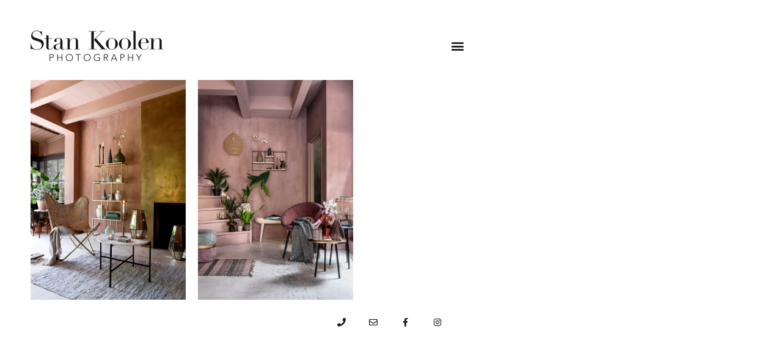

--- FILE ---
content_type: text/css
request_url: https://www.stankoolen.nl/wp-content/uploads/elementor/css/post-16.css?ver=1748252307
body_size: 1309
content:
.elementor-16 .elementor-element.elementor-element-705223d{padding:50px 50px 30px 50px;z-index:1000;}.elementor-16 .elementor-element.elementor-element-982fa39 > .elementor-widget-wrap > .elementor-widget:not(.elementor-widget__width-auto):not(.elementor-widget__width-initial):not(:last-child):not(.elementor-absolute){margin-bottom:0px;}.elementor-16 .elementor-element.elementor-element-982fa39 > .elementor-element-populated{padding:0px 0px 0px 0px;}.elementor-widget-theme-site-logo .widget-image-caption{color:var( --e-global-color-text );font-family:var( --e-global-typography-text-font-family ), Sans-serif;font-weight:var( --e-global-typography-text-font-weight );}.elementor-16 .elementor-element.elementor-element-bc0a0f6{width:auto;max-width:auto;text-align:left;}.elementor-widget-nav-menu .elementor-nav-menu .elementor-item{font-family:var( --e-global-typography-primary-font-family ), Sans-serif;font-weight:var( --e-global-typography-primary-font-weight );}.elementor-widget-nav-menu .elementor-nav-menu--main .elementor-item{color:var( --e-global-color-text );fill:var( --e-global-color-text );}.elementor-widget-nav-menu .elementor-nav-menu--main .elementor-item:hover,
					.elementor-widget-nav-menu .elementor-nav-menu--main .elementor-item.elementor-item-active,
					.elementor-widget-nav-menu .elementor-nav-menu--main .elementor-item.highlighted,
					.elementor-widget-nav-menu .elementor-nav-menu--main .elementor-item:focus{color:var( --e-global-color-accent );fill:var( --e-global-color-accent );}.elementor-widget-nav-menu .elementor-nav-menu--main:not(.e--pointer-framed) .elementor-item:before,
					.elementor-widget-nav-menu .elementor-nav-menu--main:not(.e--pointer-framed) .elementor-item:after{background-color:var( --e-global-color-accent );}.elementor-widget-nav-menu .e--pointer-framed .elementor-item:before,
					.elementor-widget-nav-menu .e--pointer-framed .elementor-item:after{border-color:var( --e-global-color-accent );}.elementor-widget-nav-menu{--e-nav-menu-divider-color:var( --e-global-color-text );}.elementor-widget-nav-menu .elementor-nav-menu--dropdown .elementor-item, .elementor-widget-nav-menu .elementor-nav-menu--dropdown  .elementor-sub-item{font-family:var( --e-global-typography-accent-font-family ), Sans-serif;font-weight:var( --e-global-typography-accent-font-weight );}.elementor-16 .elementor-element.elementor-element-af6f934{width:auto;max-width:auto;top:0px;--e-nav-menu-horizontal-menu-item-margin:calc( 20px / 2 );}.elementor-16 .elementor-element.elementor-element-af6f934 > .elementor-widget-container{margin:0px 0px 0px 50px;}body:not(.rtl) .elementor-16 .elementor-element.elementor-element-af6f934{left:218px;}body.rtl .elementor-16 .elementor-element.elementor-element-af6f934{right:218px;}.elementor-16 .elementor-element.elementor-element-af6f934 .elementor-menu-toggle{margin-left:auto;background-color:#ffffff;}.elementor-16 .elementor-element.elementor-element-af6f934 .elementor-nav-menu .elementor-item{font-size:13px;font-weight:400;text-transform:uppercase;letter-spacing:1px;}.elementor-16 .elementor-element.elementor-element-af6f934 .e--pointer-framed .elementor-item:before{border-width:1px;}.elementor-16 .elementor-element.elementor-element-af6f934 .e--pointer-framed.e--animation-draw .elementor-item:before{border-width:0 0 1px 1px;}.elementor-16 .elementor-element.elementor-element-af6f934 .e--pointer-framed.e--animation-draw .elementor-item:after{border-width:1px 1px 0 0;}.elementor-16 .elementor-element.elementor-element-af6f934 .e--pointer-framed.e--animation-corners .elementor-item:before{border-width:1px 0 0 1px;}.elementor-16 .elementor-element.elementor-element-af6f934 .e--pointer-framed.e--animation-corners .elementor-item:after{border-width:0 1px 1px 0;}.elementor-16 .elementor-element.elementor-element-af6f934 .e--pointer-underline .elementor-item:after,
					 .elementor-16 .elementor-element.elementor-element-af6f934 .e--pointer-overline .elementor-item:before,
					 .elementor-16 .elementor-element.elementor-element-af6f934 .e--pointer-double-line .elementor-item:before,
					 .elementor-16 .elementor-element.elementor-element-af6f934 .e--pointer-double-line .elementor-item:after{height:1px;}.elementor-16 .elementor-element.elementor-element-af6f934 .elementor-nav-menu--main .elementor-item{padding-left:0px;padding-right:0px;padding-top:15px;padding-bottom:15px;}.elementor-16 .elementor-element.elementor-element-af6f934 .elementor-nav-menu--main:not(.elementor-nav-menu--layout-horizontal) .elementor-nav-menu > li:not(:last-child){margin-bottom:20px;}.elementor-16 .elementor-element.elementor-element-af6f934 .elementor-nav-menu--dropdown a:hover,
					.elementor-16 .elementor-element.elementor-element-af6f934 .elementor-nav-menu--dropdown a:focus,
					.elementor-16 .elementor-element.elementor-element-af6f934 .elementor-nav-menu--dropdown a.elementor-item-active,
					.elementor-16 .elementor-element.elementor-element-af6f934 .elementor-nav-menu--dropdown a.highlighted,
					.elementor-16 .elementor-element.elementor-element-af6f934 .elementor-menu-toggle:hover,
					.elementor-16 .elementor-element.elementor-element-af6f934 .elementor-menu-toggle:focus{color:#1b1b1b;}.elementor-16 .elementor-element.elementor-element-af6f934 .elementor-nav-menu--dropdown a:hover,
					.elementor-16 .elementor-element.elementor-element-af6f934 .elementor-nav-menu--dropdown a:focus,
					.elementor-16 .elementor-element.elementor-element-af6f934 .elementor-nav-menu--dropdown a.elementor-item-active,
					.elementor-16 .elementor-element.elementor-element-af6f934 .elementor-nav-menu--dropdown a.highlighted{background-color:#f0f0f0;}.elementor-16 .elementor-element.elementor-element-af6f934 .elementor-nav-menu--dropdown .elementor-item, .elementor-16 .elementor-element.elementor-element-af6f934 .elementor-nav-menu--dropdown  .elementor-sub-item{text-transform:uppercase;}.elementor-16 .elementor-element.elementor-element-af6f934 div.elementor-menu-toggle{color:#1b1b1b;}.elementor-16 .elementor-element.elementor-element-af6f934 div.elementor-menu-toggle svg{fill:#1b1b1b;}.elementor-16 .elementor-element.elementor-element-79a1162 > .elementor-widget-wrap > .elementor-widget:not(.elementor-widget__width-auto):not(.elementor-widget__width-initial):not(:last-child):not(.elementor-absolute){margin-bottom:0px;}.elementor-16 .elementor-element.elementor-element-79a1162 > .elementor-element-populated{padding:0px 0px 0px 0px;}.elementor-widget-icon-list .elementor-icon-list-item:not(:last-child):after{border-color:var( --e-global-color-text );}.elementor-widget-icon-list .elementor-icon-list-icon i{color:var( --e-global-color-primary );}.elementor-widget-icon-list .elementor-icon-list-icon svg{fill:var( --e-global-color-primary );}.elementor-widget-icon-list .elementor-icon-list-item > .elementor-icon-list-text, .elementor-widget-icon-list .elementor-icon-list-item > a{font-family:var( --e-global-typography-text-font-family ), Sans-serif;font-weight:var( --e-global-typography-text-font-weight );}.elementor-widget-icon-list .elementor-icon-list-text{color:var( --e-global-color-secondary );}.elementor-16 .elementor-element.elementor-element-9d91131 .elementor-icon-list-items:not(.elementor-inline-items) .elementor-icon-list-item:not(:last-child){padding-bottom:calc(30px/2);}.elementor-16 .elementor-element.elementor-element-9d91131 .elementor-icon-list-items:not(.elementor-inline-items) .elementor-icon-list-item:not(:first-child){margin-top:calc(30px/2);}.elementor-16 .elementor-element.elementor-element-9d91131 .elementor-icon-list-items.elementor-inline-items .elementor-icon-list-item{margin-right:calc(30px/2);margin-left:calc(30px/2);}.elementor-16 .elementor-element.elementor-element-9d91131 .elementor-icon-list-items.elementor-inline-items{margin-right:calc(-30px/2);margin-left:calc(-30px/2);}body.rtl .elementor-16 .elementor-element.elementor-element-9d91131 .elementor-icon-list-items.elementor-inline-items .elementor-icon-list-item:after{left:calc(-30px/2);}body:not(.rtl) .elementor-16 .elementor-element.elementor-element-9d91131 .elementor-icon-list-items.elementor-inline-items .elementor-icon-list-item:after{right:calc(-30px/2);}.elementor-16 .elementor-element.elementor-element-9d91131 .elementor-icon-list-icon i{color:#1b1b1b;transition:color 0.3s;}.elementor-16 .elementor-element.elementor-element-9d91131 .elementor-icon-list-icon svg{fill:#1b1b1b;transition:fill 0.3s;}.elementor-16 .elementor-element.elementor-element-9d91131{--e-icon-list-icon-size:14px;--icon-vertical-offset:0px;}.elementor-16 .elementor-element.elementor-element-9d91131 .elementor-icon-list-item > .elementor-icon-list-text, .elementor-16 .elementor-element.elementor-element-9d91131 .elementor-icon-list-item > a{line-height:50px;}.elementor-16 .elementor-element.elementor-element-9d91131 .elementor-icon-list-text{transition:color 0.3s;}.elementor-theme-builder-content-area{height:400px;}.elementor-location-header:before, .elementor-location-footer:before{content:"";display:table;clear:both;}@media(max-width:1438px){.elementor-16 .elementor-element.elementor-element-af6f934 > .elementor-widget-container{margin:0px 0px 0px 0px;}.elementor-16 .elementor-element.elementor-element-af6f934 .elementor-nav-menu--dropdown .elementor-item, .elementor-16 .elementor-element.elementor-element-af6f934 .elementor-nav-menu--dropdown  .elementor-sub-item{letter-spacing:1px;}.elementor-16 .elementor-element.elementor-element-af6f934 .elementor-nav-menu--dropdown a{padding-left:50px;padding-right:50px;}.elementor-16 .elementor-element.elementor-element-af6f934 .elementor-nav-menu--main > .elementor-nav-menu > li > .elementor-nav-menu--dropdown, .elementor-16 .elementor-element.elementor-element-af6f934 .elementor-nav-menu__container.elementor-nav-menu--dropdown{margin-top:30px !important;}}@media(min-width:768px){.elementor-16 .elementor-element.elementor-element-982fa39{width:75%;}.elementor-16 .elementor-element.elementor-element-79a1162{width:24.332%;}}@media(max-width:1438px) and (min-width:768px){.elementor-16 .elementor-element.elementor-element-982fa39{width:100%;}}@media(max-width:767px){.elementor-16 .elementor-element.elementor-element-705223d{padding:50px 25px 30px 25px;}.elementor-16 .elementor-element.elementor-element-af6f934 .elementor-nav-menu--dropdown a{padding-left:25px;padding-right:25px;}}/* Start custom CSS */.sk_logo img {
    height: 50px;
    width: auto;
}

.sk_menu .elementor-menu-toggle {
    height: 50px;
    padding: 0;
}

.elementor-nav-menu--dropdown {
    padding-bottom: 20px;
    box-shadow: 0 5px 10px -5px rgba(0,0,0,0.16);
}

.sk_social {
    margin-right: -15px;
}

@media screen and (max-width: 1439px) {
    .sk_menu {
        right: 0;
    }
}/* End custom CSS */

--- FILE ---
content_type: text/css
request_url: https://www.stankoolen.nl/wp-content/uploads/elementor/css/post-60.css?ver=1748252307
body_size: 274
content:
.elementor-60 .elementor-element.elementor-element-9e1b1cd{padding:0px 50px 50px 50px;}.elementor-60 .elementor-element.elementor-element-4e5e4c1 > .elementor-element-populated{padding:0px 0px 0px 0px;}.elementor-widget-icon-list .elementor-icon-list-item:not(:last-child):after{border-color:var( --e-global-color-text );}.elementor-widget-icon-list .elementor-icon-list-icon i{color:var( --e-global-color-primary );}.elementor-widget-icon-list .elementor-icon-list-icon svg{fill:var( --e-global-color-primary );}.elementor-widget-icon-list .elementor-icon-list-item > .elementor-icon-list-text, .elementor-widget-icon-list .elementor-icon-list-item > a{font-family:var( --e-global-typography-text-font-family ), Sans-serif;font-weight:var( --e-global-typography-text-font-weight );}.elementor-widget-icon-list .elementor-icon-list-text{color:var( --e-global-color-secondary );}.elementor-60 .elementor-element.elementor-element-dbf0884 .elementor-icon-list-items:not(.elementor-inline-items) .elementor-icon-list-item:not(:last-child){padding-bottom:calc(30px/2);}.elementor-60 .elementor-element.elementor-element-dbf0884 .elementor-icon-list-items:not(.elementor-inline-items) .elementor-icon-list-item:not(:first-child){margin-top:calc(30px/2);}.elementor-60 .elementor-element.elementor-element-dbf0884 .elementor-icon-list-items.elementor-inline-items .elementor-icon-list-item{margin-right:calc(30px/2);margin-left:calc(30px/2);}.elementor-60 .elementor-element.elementor-element-dbf0884 .elementor-icon-list-items.elementor-inline-items{margin-right:calc(-30px/2);margin-left:calc(-30px/2);}body.rtl .elementor-60 .elementor-element.elementor-element-dbf0884 .elementor-icon-list-items.elementor-inline-items .elementor-icon-list-item:after{left:calc(-30px/2);}body:not(.rtl) .elementor-60 .elementor-element.elementor-element-dbf0884 .elementor-icon-list-items.elementor-inline-items .elementor-icon-list-item:after{right:calc(-30px/2);}.elementor-60 .elementor-element.elementor-element-dbf0884 .elementor-icon-list-icon i{color:#1b1b1b;transition:color 0.3s;}.elementor-60 .elementor-element.elementor-element-dbf0884 .elementor-icon-list-icon svg{fill:#1b1b1b;transition:fill 0.3s;}.elementor-60 .elementor-element.elementor-element-dbf0884{--e-icon-list-icon-size:14px;--icon-vertical-offset:0px;}.elementor-60 .elementor-element.elementor-element-dbf0884 .elementor-icon-list-text{transition:color 0.3s;}.elementor-theme-builder-content-area{height:400px;}.elementor-location-header:before, .elementor-location-footer:before{content:"";display:table;clear:both;}@media(max-width:1438px){.elementor-60 .elementor-element.elementor-element-9e1b1cd{padding:30px 50px 50px 50px;}}@media(max-width:767px){.elementor-60 .elementor-element.elementor-element-9e1b1cd{padding:30px 25px 50px 25px;}}